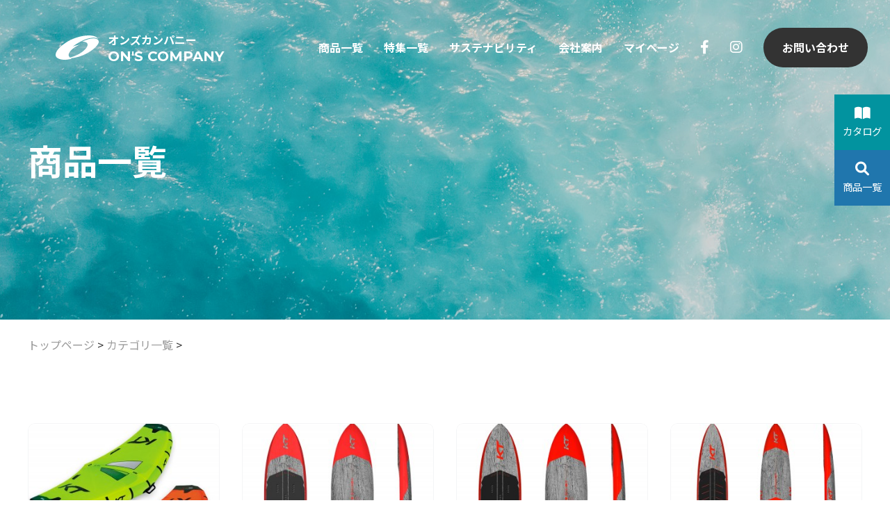

--- FILE ---
content_type: text/html
request_url: https://www.on-s.jp/product/?c=ALL
body_size: 48204
content:
<!DOCTYPE html>  <html lang="ja" dir="ltr">  <head prefix="og: http://ogp.me/ns# fb: http://ogp.me/ns/fb# article: http://ogp.me/ns/article#">  <meta charset="UTF-8">  <meta http-equiv="Content-Type" content="text/html; charset=UTF-8" />  <meta http-equiv="X-UA-Compatible" content="IE=edge,chrome=1">  <meta name="viewport" content="width=device-width">  <meta name="format-detection" content="telephone=no">  <meta name="description" content="">  <meta name="keywords" content="ON's Company,オンズカンパニー,御前崎,Windsurfing,Surfing,SUP,Stand-up Paddle,スタンドアップパドル,NSP,Takuma,RRD,ウエットスーツ">  <title>商品一覧 - 御前崎市のマリン用品の企画・輸入販売 オンズカンパニー ON's Company</title>  <meta http-equiv="Content-Script-Type" content="text/javascript" />  <meta http-equiv="Content-Style-Type" content="text/css" />  <link rel="preconnect" href="https://fonts.googleapis.com">  <link rel="preconnect" href="https://fonts.gstatic.com" crossorigin>  <link href="https://fonts.googleapis.com/css2?family=Montserrat:wght@600;700&family=Noto+Sans+JP:wght@400;700&family=Work+Sans:wght@600&display=swap" rel="stylesheet">  <link rel ="stylesheet" href="https://cdnjs.cloudflare.com/ajax/libs/font-awesome/6.1.1/css/all.min.css">  <link rel="stylesheet" type="text/css" href="../_css/import2.css" media="all">  <script type="text/javascript" src="../_js/common.js?v=1"></script>  <meta property="og:title" content="商品一覧" />  <meta property="og:type" content="article" />  <meta property="og:description" content="" />  <meta property="og:url" content="https://www.on-s.jp/product/index.html" />  <meta property="og:image" content="https://www.on-s.jp/fc.img/mimg_s2.jpg" />  <meta property="og:site_name" content="御前崎市のマリン用品の企画・輸入販売 オンズカンパニー ON's Company" />  <meta name="twitter:card" content="summary" />    <!-- Google Tag Manager -->  <script>(function(w,d,s,l,i){w[l]=w[l]||[];w[l].push({'gtm.start':
new Date().getTime(),event:'gtm.js'});var f=d.getElementsByTagName(s)[0],
j=d.createElement(s),dl=l!='dataLayer'?'&l='+l:'';j.async=true;j.src=
'https://www.googletagmanager.com/gtm.js?id='+i+dl;f.parentNode.insertBefore(j,f);
})(window,document,'script','dataLayer','GTM-5BJ57LX');</script>  <!-- End Google Tag Manager -->  </head>    <body id="c_2" class="base">  <!-- Google Tag Manager (noscript) -->  <noscript><iframe src="https://www.googletagmanager.com/ns.html?id=GTM-5BJ57LX"  height="0" width="0" style="display:none;visibility:hidden"></iframe></noscript>  <!-- End Google Tag Manager (noscript) -->    <div id="wrp">  <div id="wrp_cate">  <div id="wrp_hdr">  <header id="hdr">  <h1 class="logo"><a href="../"><span class="logo_img"></span><ruby><rt>オンズカンパニー</rt><span class="eng">ON'S COMPANY</span></ruby></a></h1>  <ul class="hdr_nav">  <li><a href="../category/">商品一覧</a></li>  <li><a href="../feature/">特集一覧</a></li>  <li><a href="../sustainability/">サステナビリティ</a></li>  <!--<li><a href="../shop_list/">取扱店舗一覧</a></li>-->  <li><a href="../company/">会社案内</a></li>  <li><a href="../mypage/">マイページ</a></li>  <li><a href="https://www.facebook.com/people/ONs-Company/100023594835668/" target="_blank"><i class="fa-brands fa-facebook-f"></i></a></li>  <li><a href="https://www.instagram.com/onscompany/" target="_blank"><i class="fa-brands fa-instagram"></i></a></li>  <li class="contact"><a href="../contact/">お問い合わせ</a></li>  </ul>  <div id="btn_menu" class="menu_trigger">  <a href="javascript:void(0);">  <span class="brdr"></span>  <span class="brdr"></span>  <span class="brdr"></span>  <span class="txt">MENU</span>  </a>  </div><!-- /btn_menu -->  </header>  <nav id="sp_menu">  <div class="toggle_menu">  <div class="inr_toggle_menu">  <ul><li><a href="../">トップ</a></li> <li><a href="../category/">カテゴリ一覧</a></li> <li><a href="../catalog/">商品カタログ</a></li> <li><a href="../feature/">特集一覧</a><ul class="sub invisible sub_cat_level2" id="menu_4"> <li><a href="../feature/">特集一覧</a></li> <li><a href="../feature/windsurfing.html">ウインドサーフィンとは？</a></li> <li><a href="../feature/surfing.html">サーフィンとは？</a></li> <li><a href="../feature/sup.html">SUPとは？</a></li> <li><a href="../feature/foil.html">フォイルとは？</a></li> <li><a href="../feature/electric.html">エレクトリックとは？</a></li> </ul> </li> <li><a href="../sustainability/">サステナビリティ</a><ul class="sub invisible sub_cat_level2" id="menu_5"> <li><a href="../sustainability/">サステナビリティ</a></li> <li><a href="../sustainability/message.html">理念・メッセージ</a></li> <li><a href="../sustainability/contribution.html">地域社会への貢献</a></li> <li><a href="../sustainability/obsession.html">商品のこだわり</a></li> </ul> </li> <li><a href="../company/">会社案内</a></li> <li><a href="../terms/">利用規約</a></li> <li><a href="../privacy_policy/">プライバシーポリシー</a></li> <li><a href="../commerce/">特定商取引法に関する表記</a></li> <li><a href="../contact/">お問い合わせ</a></li> </ul>  </div>  </div>  </nav><!-- /sp_menu -->  </div><!-- /wrp_hdr -->    <div id="wrp_gnav">  <nav id="gnav">  <ul>  <li class="bg_green"><a href="../catalog/"><i class="fa-solid fa-book-open"></i>カタログ</a></li>  <li class="bg_blue2"><a href="../category/"><i class="fa-solid fa-magnifying-glass"></i>商品一覧</a></li>  </ul>  </nav>  </div>  <!-- /wrp_gnav -->    <div id="main">  <h2>商品一覧</h2>  </div>    </div><!-- /wrp_main -->    <div id="wrp_cnt">  <div id="path"><a href="../">トップページ</a> &gt; <a href="../category">カテゴリ一覧</a> &gt; </div>  <div id="cnt_sys"><script async src="https://cse.google.com/cse.js?cx=014658476770170029811:m84oe1k3txa"></script><div class="gcse-search"></div>
<div id="ClmnBlk" class="ClmnLst">
 
<div id="ClmnMcnt">

<ul class="ClmnListBlk">


<li class="ListInner pickup">
	<a href="https://www.on-s.jp/./product/detail.php?c=499&t=ALL">
		<div class="date">2025/03/01</div><!--/開催日/-->
		<div class="img"><img src="https://www.on-s.jp/./upload/product/499/small_mainimage.jpg" alt="KT Wing Astro"></div><!--/メインイメージ/-->
		<div class="ttl"><h3>KT Wing Astro</h3></div><!--/タイトル/-->
		<div class="txt"><p>KT Wing Astro &nbsp;Seamless Boom Wing
Any Conditions. Any Time. Any Where.
Ideal for…</p></div><!--/イベント本文抜粋/-->
		<div class="tag"><span>FOIL</span><span>KT FOILING</span><span>KT WING</span><span>WING</span></div><!--/イベントタグ/-->
	</a>
</li>


<li class="ListInner">
	<a href="https://www.on-s.jp/./product/detail.php?c=490&t=ALL">
		<div class="date">2025/03/01</div><!--/開催日/-->
		<div class="img"><img src="https://www.on-s.jp/./upload/product/490/small_mainimage.jpg" alt="KT Super K 2 Pro Carbon"></div><!--/メインイメージ/-->
		<div class="ttl"><h3>KT Super K 2 Pro Carbon</h3></div><!--/タイトル/-->
		<div class="txt"><p>KT Super K 2 Pro CarbonMidlength, Parawing, Prone, Foil Assist, Wingfoil, Wing Race, Su…</p></div><!--/イベント本文抜粋/-->
		<div class="tag"><span>FOIL</span><span>FOIL BOARDS</span><span>KT FOILING</span><span>KT FOILING BOARDS</span><span>KT MID LENGTH</span><span>PARAWING FOIL</span><span>PRONE FOIL</span><span>SUP FOIL</span><span>WING FOIL</span></div><!--/イベントタグ/-->
	</a>
</li>


<li class="ListInner pickup">
	<a href="https://www.on-s.jp/./product/detail.php?c=489&t=ALL">
		<div class="date">2025/03/01</div><!--/開催日/-->
		<div class="img"><img src="https://www.on-s.jp/./upload/product/489/small_mainimage.jpg" alt="KT Super K 2 Carbon"></div><!--/メインイメージ/-->
		<div class="ttl"><h3>KT Super K 2 Carbon</h3></div><!--/タイトル/-->
		<div class="txt"><p>KT Super K 2 CarbonMidlength, Parawing, Prone, Foil Assist, Wingfoil, Wing Race, Sup.
…</p></div><!--/イベント本文抜粋/-->
		<div class="tag"><span>FOIL</span><span>FOIL BOARDS</span><span>KT FOILING</span><span>KT FOILING BOARDS</span><span>KT MID LENGTH</span><span>PARAWING FOIL</span><span>PRONE FOIL</span><span>SUP FOIL</span><span>WING FOIL</span></div><!--/イベントタグ/-->
	</a>
</li>


<li class="ListInner">
	<a href="https://www.on-s.jp/./product/detail.php?c=488&t=ALL">
		<div class="date">2025/03/01</div><!--/開催日/-->
		<div class="img"><img src="https://www.on-s.jp/./upload/product/488/small_mainimage.jpg" alt="KT Ginxu Dragonfly 3 Carbon"></div><!--/メインイメージ/-->
		<div class="ttl"><h3>KT Ginxu Dragonfly 3 Carbon</h3></div><!--/タイトル/-->
		<div class="txt"><p>KT Ginxu Dragonfly 3 CarbonAll-Around, Downwind, Sup, Wing.
ダウンウインド、パラウイン…</p></div><!--/イベント本文抜粋/-->
		<div class="tag"><span>DOWNWIND FOIL</span><span>FOIL</span><span>FOIL BOARDS</span><span>KT DOWNWIND FOIL</span><span>KT FOILING</span><span>KT FOILING BOARDS</span><span>PARAWING FOIL</span><span>SUP FOIL</span><span>WING FOIL</span></div><!--/イベントタグ/-->
	</a>
</li>


<li class="ListInner">
	<a href="https://www.on-s.jp/./product/detail.php?c=487&t=ALL">
		<div class="date">2025/03/01</div><!--/開催日/-->
		<div class="img"><img src="https://www.on-s.jp/./upload/product/487/small_mainimage.jpg" alt="KT Ginxu Dragonfly Surf 2 Carbon"></div><!--/メインイメージ/-->
		<div class="ttl"><h3>KT Ginxu Dragonfly Surf 2 Carbon</h3></div><!--/タイトル/-->
		<div class="txt"><p>KT Ginxu Dragonfly Surf 2 CarbonSurf, Downwind Sup, Parawing, Lightwind Wing, Short Per…</p></div><!--/イベント本文抜粋/-->
		<div class="tag"><span>DOWNWIND FOIL</span><span>FOIL</span><span>FOIL BOARDS</span><span>KT DOWNWIND FOIL</span><span>KT FOILING</span><span>KT FOILING BOARDS</span><span>PARAWING FOIL</span><span>SUP FOIL</span><span>SURF FOIL</span><span>WING FOIL</span></div><!--/イベントタグ/-->
	</a>
</li>


<li class="ListInner">
	<a href="https://www.on-s.jp/./product/detail.php?c=486&t=ALL">
		<div class="date">2025/03/01</div><!--/開催日/-->
		<div class="img"><img src="https://www.on-s.jp/./upload/product/486/small_mainimage.jpg" alt="KT Ginxu Dragonfly Crossing 2 Pro Carbon"></div><!--/メインイメージ/-->
		<div class="ttl"><h3>KT Ginxu Dragonfly Crossing 2 Pro Carbon</h3></div><!--/タイトル/-->
		<div class="txt"><p>KT Ginxu Dragonfly Crossing 2 Pro CarbonOpen Ocean Downwind, Long Distance, Long Period…</p></div><!--/イベント本文抜粋/-->
		<div class="tag"><span>DOWNWIND FOIL</span><span>FOIL</span><span>FOIL BOARDS</span><span>KT DOWNWIND FOIL</span><span>KT FOILING</span><span>KT FOILING BOARDS</span><span>SUP FOIL</span></div><!--/イベントタグ/-->
	</a>
</li>


<li class="ListInner">
	<a href="https://www.on-s.jp/./product/detail.php?c=485&t=ALL">
		<div class="date">2025/03/01</div><!--/開催日/-->
		<div class="img"><img src="https://www.on-s.jp/./upload/product/485/small_mainimage.jpg" alt="KT Ginxu Dragonfly Crossing 2 Hollow Pro Carbon"></div><!--/メインイメージ/-->
		<div class="ttl"><h3>KT Ginxu Dragonfly Crossing 2 Hollow Pro Carbon</h3></div><!--/タイトル/-->
		<div class="txt"><p>KT Ginxu Dragonfly Crossing 2 Hollow Pro CarbonPure Race, Open Ocean Downwind, Long Dis…</p></div><!--/イベント本文抜粋/-->
		<div class="tag"><span>DOWNWIND FOIL</span><span>FOIL</span><span>FOIL BOARDS</span><span>KT DOWNWIND FOIL</span><span>KT FOILING</span><span>KT FOILING BOARDS</span><span>SUP FOIL</span></div><!--/イベントタグ/-->
	</a>
</li>


<li class="ListInner">
	<a href="https://www.on-s.jp/./product/detail.php?c=484&t=ALL">
		<div class="date">2025/03/01</div><!--/開催日/-->
		<div class="img"><img src="https://www.on-s.jp/./upload/product/484/small_mainimage.jpg" alt="KT Drifter 4 Carbon"></div><!--/メインイメージ/-->
		<div class="ttl"><h3>KT Drifter 4 Carbon</h3></div><!--/タイトル/-->
		<div class="txt"><p>KT Drifter 4 Carbon Prone, Wing, Sup
ダブルコンケーブからBevel Tailへとつながるユニー…</p></div><!--/イベント本文抜粋/-->
		<div class="tag"><span>FOIL</span><span>FOIL BOARDS</span><span>KT FOILING</span><span>KT FOILING BOARDS</span><span>KT PERFORMANCE SHORT</span><span>PERFORMANCE SHORT</span><span>PRONE FOIL</span><span>SUP FOIL</span><span>WING FOIL</span></div><!--/イベントタグ/-->
	</a>
</li>


<li class="ListInner">
	<a href="https://www.on-s.jp/./product/detail.php?c=483&t=ALL">
		<div class="date">2025/03/01</div><!--/開催日/-->
		<div class="img"><img src="https://www.on-s.jp/./upload/product/483/small_mainimage.jpg" alt="KT Wing Drifter Flight"></div><!--/メインイメージ/-->
		<div class="ttl"><h3>KT Wing Drifter Flight</h3></div><!--/タイトル/-->
		<div class="txt"><p>KT Wing Drifter Flight Trainer Foilboard
ウイングをスタートする人ためにKeith Teboulに…</p></div><!--/イベント本文抜粋/-->
		<div class="tag"><span>FOIL</span><span>FOIL BOARDS</span><span>KT FOILING</span><span>KT FOILING BOARDS</span><span>KT TRAINER FOILBOARD</span><span>PRONE FOIL</span><span>SURF FOIL</span><span>WING</span><span>WING FOIL</span></div><!--/イベントタグ/-->
	</a>
</li>


<li class="ListInner">
	<a href="https://www.on-s.jp/./product/detail.php?c=380&t=ALL">
		<div class="date">2024/08/09</div><!--/開催日/-->
		<div class="img"><img src="https://www.on-s.jp/./upload/product/380/small_mainimage.jpg" alt="KT Ginxu Dragonfly Surf Carbon"></div><!--/メインイメージ/-->
		<div class="ttl"><h3>KT Ginxu Dragonfly Surf Carbon</h3></div><!--/タイトル/-->
		<div class="txt"><p>KT Ginxu Dragonfly Surf CarbonStep Bottom Downwind Sup, Surf / Short Period, Lightwind …</p></div><!--/イベント本文抜粋/-->
		<div class="tag"><span>DOWNWIND FOIL</span><span>FOIL</span><span>FOIL BOARDS</span><span>KT DOWNWIND FOIL</span><span>KT FOILING</span><span>KT FOILING BOARDS</span><span>WING FOIL</span></div><!--/イベントタグ/-->
	</a>
</li>


<li class="ListInner">
	<a href="https://www.on-s.jp/./product/detail.php?c=379&t=ALL">
		<div class="date">2024/08/09</div><!--/開催日/-->
		<div class="img"><img src="https://www.on-s.jp/./upload/product/379/small_mainimage.jpg" alt="KT Ginxu Dragonfly Crossing Pro Carbon"></div><!--/メインイメージ/-->
		<div class="ttl"><h3>KT Ginxu Dragonfly Crossing Pro Carbon</h3></div><!--/タイトル/-->
		<div class="txt"><p>KT Ginxu Dragonfly Crossing Pro CarbonStep Bottom Downwind Sup, Long Distance / Long Pe…</p></div><!--/イベント本文抜粋/-->
		<div class="tag"><span>DOWNWIND FOIL</span><span>FOIL</span><span>FOIL BOARDS</span><span>KT DOWNWIND FOIL</span><span>KT FOILING</span><span>KT FOILING BOARDS</span><span>WING FOIL</span></div><!--/イベントタグ/-->
	</a>
</li>


<li class="ListInner">
	<a href="https://www.on-s.jp/./product/detail.php?c=378&t=ALL">
		<div class="date">2024/08/09</div><!--/開催日/-->
		<div class="img"><img src="https://www.on-s.jp/./upload/product/378/small_mainimage.jpg" alt="KT Ginxu Dragonfly 2 Pro Carbon"></div><!--/メインイメージ/-->
		<div class="ttl"><h3>KT Ginxu Dragonfly 2 Pro Carbon</h3></div><!--/タイトル/-->
		<div class="txt"><p>KT Ginxu Dragonfly 2 Pro CarbonStep Bottom Downwind Sup, All-Around, Lightwind Wingfoil…</p></div><!--/イベント本文抜粋/-->
		<div class="tag"><span>DOWNWIND FOIL</span><span>FOIL</span><span>FOIL BOARDS</span><span>KT DOWNWIND FOIL</span><span>KT FOILING</span><span>KT FOILING BOARDS</span><span>WING</span><span>WING FOIL</span></div><!--/イベントタグ/-->
	</a>
</li>


</ul>

<div class="pagerBlk">
			<span class="current">1</span>

	<a href="https://www.on-s.jp/./product/?c=ALL&amp;t=ALL&amp;pr=0&amp;rk=0&amp;p=2" class="bageLink">2</a>

	<a href="https://www.on-s.jp/./product/?c=ALL&amp;t=ALL&amp;pr=0&amp;rk=0&amp;p=3" class="bageLink">3</a>

	<a href="https://www.on-s.jp/./product/?c=ALL&amp;t=ALL&amp;pr=0&amp;rk=0&amp;p=4" class="bageLink">4</a>

	<a href="https://www.on-s.jp/./product/?c=ALL&amp;t=ALL&amp;pr=0&amp;rk=0&amp;p=5" class="bageLink">5</a>

	<a href="https://www.on-s.jp/./product/?c=ALL&amp;t=ALL&amp;pr=0&amp;rk=0&amp;p=2" rel="next" class="bageLink next">&gt;</a>


</div>

</div><!-- /clmnMcnt -->

<div id="ClmnSub">
<div class="inner">
<!--
	<div class="menuLst">
	<h3 class="title"><span>新着商品</span></h3>
		<ul>
			<li><a href="https://www.on-s.jp/./product/detail.php?c=499">
				<div class="pht"><img src ="https://www.on-s.jp/./upload/product/499/small_mainimage.jpg" /></div>
				<div class="txt"><p class="data">2025.03.01</p><p class="ttl">KT Wing Astro</p></div>
			</a></li>
			<li><a href="https://www.on-s.jp/./product/detail.php?c=490">
				<div class="pht"><img src ="https://www.on-s.jp/./upload/product/490/small_mainimage.jpg" /></div>
				<div class="txt"><p class="data">2025.03.01</p><p class="ttl">KT Super K 2 Pro Carbon</p></div>
			</a></li>
			<li><a href="https://www.on-s.jp/./product/detail.php?c=489">
				<div class="pht"><img src ="https://www.on-s.jp/./upload/product/489/small_mainimage.jpg" /></div>
				<div class="txt"><p class="data">2025.03.01</p><p class="ttl">KT Super K 2 Carbon</p></div>
			</a></li>
			<li><a href="https://www.on-s.jp/./product/detail.php?c=488">
				<div class="pht"><img src ="https://www.on-s.jp/./upload/product/488/small_mainimage.jpg" /></div>
				<div class="txt"><p class="data">2025.03.01</p><p class="ttl">KT Ginxu Dragonfly 3 Carbon</p></div>
			</a></li>
		</ul>
	</div>
-->

	<div class="menuLst">
	<h3 class="title"><span>おすすめ商品</span></h3>
		<ul>
			<li><a href="https://www.on-s.jp/./product/detail.php?c=499">
				<div class="pht"><img src ="https://www.on-s.jp/./upload/product/499/small_mainimage.jpg" /></div>
				<div class="txt"><p class="data">2025.03.01</p><p class="ttl">KT Wing Astro</p></div>
			</a></li>
			<li><a href="https://www.on-s.jp/./product/detail.php?c=489">
				<div class="pht"><img src ="https://www.on-s.jp/./upload/product/489/small_mainimage.jpg" /></div>
				<div class="txt"><p class="data">2025.03.01</p><p class="ttl">KT Super K 2 Carbon</p></div>
			</a></li>
			<li><a href="https://www.on-s.jp/./product/detail.php?c=455">
				<div class="pht"><img src ="https://www.on-s.jp/./upload/product/455/small_mainimage.jpg" /></div>
				<div class="txt"><p class="data">2024.05.30</p><p class="ttl">2025 TIMMY PATTERSON-SYNTHETIC 84&rsquo; </p></div>
			</a></li>
			<li><a href="https://www.on-s.jp/./product/detail.php?c=454">
				<div class="pht"><img src ="https://www.on-s.jp/./upload/product/454/small_mainimage.jpg" /></div>
				<div class="txt"><p class="data">2024.05.30</p><p class="ttl">2025 TIMMY PATTERSON-GAS PEDAL</p></div>
			</a></li>
			<li><a href="https://www.on-s.jp/./product/detail.php?c=453">
				<div class="pht"><img src ="https://www.on-s.jp/./upload/product/453/small_mainimage.jpg" /></div>
				<div class="txt"><p class="data">2024.05.30</p><p class="ttl">2025 TIMMY PATTERSON-BLUE FIN</p></div>
			</a></li>
			<li><a href="https://www.on-s.jp/./product/detail.php?c=452">
				<div class="pht"><img src ="https://www.on-s.jp/./upload/product/452/small_mainimage.jpg" /></div>
				<div class="txt"><p class="data">2024.05.30</p><p class="ttl">2025 TIMMY PATTERSON-DEVIL FISH </p></div>
			</a></li>
			<li><a href="https://www.on-s.jp/./product/detail.php?c=500">
				<div class="pht"><img src ="https://www.on-s.jp/./upload/product/500/small_mainimage.jpg" /></div>
				<div class="txt"><p class="data">2024.05.10</p><p class="ttl">2026 NSP INFLATABLE RACE PERFORMANCE RACE</p></div>
			</a></li>
			<li><a href="https://www.on-s.jp/./product/detail.php?c=406">
				<div class="pht"><img src ="https://www.on-s.jp/./upload/product/406/small_mainimage.jpg" /></div>
				<div class="txt"><p class="data">2024.05.10</p><p class="ttl">NSP ELEMENTS OMNI </p></div>
			</a></li>
		</ul>
	</div>

	<div class="menuLst">
	<div class="flex_box">
	<h3 class="title"><span>関連キーワード</span></h3>
	<div class="btn_maru"><a href="https://www.on-s.jp/./product/?t=ALL">VIEW ALL<span class="unnamed"></span></a></div>
	</div>
		<ul class="menu catelist">
			<li><a href="https://www.on-s.jp/./product/?t=14"><span>WINDSURFING</span></a></li>
			<li><a href="https://www.on-s.jp/./product/?t=13"><span>SURFING</span></a></li>
			<li><a href="https://www.on-s.jp/./product/?t=15"><span>SUP</span></a></li>
			<li><a href="https://www.on-s.jp/./product/?t=16"><span>FOIL</span></a></li>
			<li><a href="https://www.on-s.jp/./product/?t=17"><span>WING</span></a></li>
			<li><a href="https://www.on-s.jp/./product/?t=18"><span>JUNIOR</span></a></li>
			<li><a href="https://www.on-s.jp/./product/?t=52"><span>ACCESSORIES</span></a></li>
			<li><a href="https://www.on-s.jp/./product/?t=7"><span>アクセサリー</span></a></li>
			<li><a href="https://www.on-s.jp/./product/?t=55"><span>ON&#039;sオリジナル</span></a></li>
			<li><a href="https://www.on-s.jp/./product/?t=34"><span>SURF BOARDS</span></a></li>
			<li><a href="https://www.on-s.jp/./product/?t=75"><span>SUP BOARDS</span></a></li>
			<li><a href="https://www.on-s.jp/./product/?t=92"><span>FOIL BOARDS</span></a></li>
			<li><a href="https://www.on-s.jp/./product/?t=151"><span>WINDSURF ACCESSORIES</span></a></li>
			<li><a href="https://www.on-s.jp/./product/?t=134"><span>NSP SUP</span></a></li>
			<li><a href="https://www.on-s.jp/./product/?t=128"><span>NSP FOIL</span></a></li>
			<li><a href="https://www.on-s.jp/./product/?t=95"><span>NSP WING</span></a></li>
			<li><a href="https://www.on-s.jp/./product/?t=20"><span>SURFTECH</span></a></li>
			<li><a href="https://www.on-s.jp/./product/?t=205"><span>TIMMY PATTERSON</span></a></li>
			<li><a href="https://www.on-s.jp/./product/?t=21"><span>AIPA</span></a></li>
			<li><a href="https://www.on-s.jp/./product/?t=22"><span>GERRY LOPEZ</span></a></li>
			<li><a href="https://www.on-s.jp/./product/?t=23"><span>WALDEN</span></a></li>
			<li><a href="https://www.on-s.jp/./product/?t=24"><span>DONALD TAKAYAMA</span></a></li>
			<li><a href="https://www.on-s.jp/./product/?t=26"><span>MISFIT</span></a></li>
			<li><a href="https://www.on-s.jp/./product/?t=27"><span>ROGER HINDE</span></a></li>
			<li><a href="https://www.on-s.jp/./product/?t=206"><span>WAYNE RICH</span></a></li>
			<li><a href="https://www.on-s.jp/./product/?t=44"><span>Carl Schaper</span></a></li>
			<li><a href="https://www.on-s.jp/./product/?t=3"><span>NSP SURF BOARDS</span></a></li>
			<li><a href="https://www.on-s.jp/./product/?t=37"><span>NSP CSE</span></a></li>
			<li><a href="https://www.on-s.jp/./product/?t=69"><span>NSP SHAPERS UNION</span></a></li>
			<li><a href="https://www.on-s.jp/./product/?t=36"><span>NSP PU</span></a></li>
			<li><a href="https://www.on-s.jp/./product/?t=38"><span>NSP PROTECH</span></a></li>
			<li><a href="https://www.on-s.jp/./product/?t=261"><span>NSP CI-17</span></a></li>
			<li><a href="https://www.on-s.jp/./product/?t=39"><span>NSP ELEMENTS SURF</span></a></li>
			<li><a href="https://www.on-s.jp/./product/?t=40"><span>NSP P2 SOFT SURF</span></a></li>
			<li><a href="https://www.on-s.jp/./product/?t=41"><span>NSP TEACHER&rsquo;S PET</span></a></li>
			<li><a href="https://www.on-s.jp/./product/?t=42"><span>NSP SUNDOWNER</span></a></li>
			<li><a href="https://www.on-s.jp/./product/?t=28"><span>NSP SHORT BOARDS</span></a></li>
			<li><a href="https://www.on-s.jp/./product/?t=29"><span>NSP FISH/TWIN</span></a></li>
			<li><a href="https://www.on-s.jp/./product/?t=30"><span>NSP FUN BOARDS</span></a></li>
			<li><a href="https://www.on-s.jp/./product/?t=31"><span>NSP LONG BOARDS</span></a></li>
			<li><a href="https://www.on-s.jp/./product/?t=32"><span>NSP SOFT BOARDS</span></a></li>
			<li><a href="https://www.on-s.jp/./product/?t=86"><span>NSP SURF SCHOOL/RENTAL BOARDS</span></a></li>
			<li><a href="https://www.on-s.jp/./product/?t=81"><span>NSP WAVE SUP</span></a></li>
			<li><a href="https://www.on-s.jp/./product/?t=77"><span>NSP RACE BOARDS</span></a></li>
			<li><a href="https://www.on-s.jp/./product/?t=204"><span>NSP OMNI</span></a></li>
			<li><a href="https://www.on-s.jp/./product/?t=78"><span>NSP ELEMENTS SUP</span></a></li>
			<li><a href="https://www.on-s.jp/./product/?t=87"><span>NSP P2 SUP</span></a></li>
			<li><a href="https://www.on-s.jp/./product/?t=59"><span>NSP RACE</span></a></li>
			<li><a href="https://www.on-s.jp/./product/?t=89"><span>NSP HIT</span></a></li>
			<li><a href="https://www.on-s.jp/./product/?t=80"><span>NSP SLX FLAX</span></a></li>
			<li><a href="https://www.on-s.jp/./product/?t=79"><span>NSP CFX SUP</span></a></li>
			<li><a href="https://www.on-s.jp/./product/?t=67"><span>NSP COCO MAT</span></a></li>
			<li><a href="https://www.on-s.jp/./product/?t=76"><span>NSP INFLATABLE</span></a></li>
			<li><a href="https://www.on-s.jp/./product/?t=141"><span>INFLATABLE SUP</span></a></li>
			<li><a href="https://www.on-s.jp/./product/?t=161"><span>NSP FOIL BOARDS</span></a></li>
			<li><a href="https://www.on-s.jp/./product/?t=82"><span>FLATWATER SUP</span></a></li>
			<li><a href="https://www.on-s.jp/./product/?t=85"><span>YOGA/FITNESS SUP</span></a></li>
			<li><a href="https://www.on-s.jp/./product/?t=83"><span>CRUISE SUP</span></a></li>
			<li><a href="https://www.on-s.jp/./product/?t=84"><span>ALLROUNDER SUP</span></a></li>
			<li><a href="https://www.on-s.jp/./product/?t=88"><span>TOURING SUP</span></a></li>
			<li><a href="https://www.on-s.jp/./product/?t=140"><span>SUP RENTAL BOARDS</span></a></li>
			<li><a href="https://www.on-s.jp/./product/?t=139"><span>SUP SCHOOL BOARDS</span></a></li>
			<li><a href="https://www.on-s.jp/./product/?t=280"><span>NSP PADDLE</span></a></li>
			<li><a href="https://www.on-s.jp/./product/?t=70"><span>PADDLE</span></a></li>
			<li><a href="https://www.on-s.jp/./product/?t=104"><span>SUP FOIL</span></a></li>
			<li><a href="https://www.on-s.jp/./product/?t=91"><span>SURF FOIL</span></a></li>
			<li><a href="https://www.on-s.jp/./product/?t=93"><span>WING FOIL</span></a></li>
			<li><a href="https://www.on-s.jp/./product/?t=94"><span>SLX CARBON</span></a></li>
			<li><a href="https://www.on-s.jp/./product/?t=125"><span>PRONE FOIL</span></a></li>
			<li><a href="https://www.on-s.jp/./product/?t=102"><span>AIRWING</span></a></li>
			<li><a href="https://www.on-s.jp/./product/?t=90"><span>SUP/WING FOIL</span></a></li>
			<li><a href="https://www.on-s.jp/./product/?t=99"><span>AIRWAVE</span></a></li>
			<li><a href="https://www.on-s.jp/./product/?t=130"><span>FUSELAGE</span></a></li>
			<li><a href="https://www.on-s.jp/./product/?t=47"><span>ボードバッグ</span></a></li>
			<li><a href="https://www.on-s.jp/./product/?t=56"><span>ボードカバー</span></a></li>
			<li><a href="https://www.on-s.jp/./product/?t=233"><span>ON&#039;s ボードバッグ</span></a></li>
			<li><a href="https://www.on-s.jp/./product/?t=45"><span>BOARD BAG</span></a></li>
			<li><a href="https://www.on-s.jp/./product/?t=131"><span>FOIL BAG</span></a></li>
			<li><a href="https://www.on-s.jp/./product/?t=71"><span>PADDLE CASE</span></a></li>
			<li><a href="https://www.on-s.jp/./product/?t=132"><span>MAST</span></a></li>
			<li><a href="https://www.on-s.jp/./product/?t=49"><span>リシュ</span></a></li>
			<li><a href="https://www.on-s.jp/./product/?t=48"><span>LEASH</span></a></li>
			<li><a href="https://www.on-s.jp/./product/?t=51"><span>ウエストベルト</span></a></li>
			<li><a href="https://www.on-s.jp/./product/?t=50"><span>WAIST BELT</span></a></li>
			<li><a href="https://www.on-s.jp/./product/?t=60"><span>SCREW</span></a></li>
			<li><a href="https://www.on-s.jp/./product/?t=68"><span>スクリュー</span></a></li>
			<li><a href="https://www.on-s.jp/./product/?t=66"><span>WASHER</span></a></li>
			<li><a href="https://www.on-s.jp/./product/?t=6"><span>FINS</span></a></li>
			<li><a href="https://www.on-s.jp/./product/?t=61"><span>FCS FINS</span></a></li>
			<li><a href="https://www.on-s.jp/./product/?t=65"><span>SIDE FINS</span></a></li>
			<li><a href="https://www.on-s.jp/./product/?t=62"><span>FTU FINS</span></a></li>
			<li><a href="https://www.on-s.jp/./product/?t=63"><span>SUP RACE FINS</span></a></li>
			<li><a href="https://www.on-s.jp/./product/?t=64"><span>CENTER FINS</span></a></li>
			<li><a href="https://www.on-s.jp/./product/?t=100"><span>MFC</span></a></li>
			<li><a href="https://www.on-s.jp/./product/?t=106"><span>DECK PAD</span></a></li>
			<li><a href="https://www.on-s.jp/./product/?t=110"><span>SPARK</span></a></li>
			<li><a href="https://www.on-s.jp/./product/?t=113"><span>WING HARNESS</span></a></li>
			<li><a href="https://www.on-s.jp/./product/?t=111"><span>ウイング ハーネス</span></a></li>
			<li><a href="https://www.on-s.jp/./product/?t=114"><span>WING HARNESS LINE</span></a></li>
			<li><a href="https://www.on-s.jp/./product/?t=112"><span>ウイング ハーネスライン</span></a></li>
			<li><a href="https://www.on-s.jp/./product/?t=115"><span>PUMP</span></a></li>
			<li><a href="https://www.on-s.jp/./product/?t=119"><span>CLEAR DECK</span></a></li>
			<li><a href="https://www.on-s.jp/./product/?t=120"><span>RAIL GUARD TAPE</span></a></li>
			<li><a href="https://www.on-s.jp/./product/?t=126"><span>HELMET</span></a></li>
			<li><a href="https://www.on-s.jp/./product/?t=142"><span>SUP SOFT BOARDS</span></a></li>
			<li><a href="https://www.on-s.jp/./product/?t=144"><span>720armour</span></a></li>
			<li><a href="https://www.on-s.jp/./product/?t=145"><span>サングラス</span></a></li>
			<li><a href="https://www.on-s.jp/./product/?t=146"><span>GOODS</span></a></li>
			<li><a href="https://www.on-s.jp/./product/?t=147"><span>MISC</span></a></li>
			<li><a href="https://www.on-s.jp/./product/?t=148"><span>フローティングジャケット</span></a></li>
			<li><a href="https://www.on-s.jp/./product/?t=149"><span>ON&#039;s WEAR</span></a></li>
			<li><a href="https://www.on-s.jp/./product/?t=168"><span>WINDSURF WAVE BOARDS</span></a></li>
			<li><a href="https://www.on-s.jp/./product/?t=169"><span>WINDSURF FREERIDE BOARDS</span></a></li>
			<li><a href="https://www.on-s.jp/./product/?t=170"><span>WINDSURF FREERACE BOARDS</span></a></li>
			<li><a href="https://www.on-s.jp/./product/?t=171"><span>WINDSURF FREESTYLE BOARDS</span></a></li>
			<li><a href="https://www.on-s.jp/./product/?t=173"><span>WINDSURF WAVE SAILS</span></a></li>
			<li><a href="https://www.on-s.jp/./product/?t=174"><span>WINDSURF FREESTYLE SAILS</span></a></li>
			<li><a href="https://www.on-s.jp/./product/?t=175"><span>WINDSURF FREERIDE SAILS</span></a></li>
			<li><a href="https://www.on-s.jp/./product/?t=176"><span>WINDSURF RACE SAILS</span></a></li>
			<li><a href="https://www.on-s.jp/./product/?t=178"><span>WINDSURF SCHOOL SAILS</span></a></li>
			<li><a href="https://www.on-s.jp/./product/?t=181"><span>WINDSURF KIDS</span></a></li>
			<li><a href="https://www.on-s.jp/./product/?t=183"><span>WINDSURF BOARD BAG</span></a></li>
			<li><a href="https://www.on-s.jp/./product/?t=248"><span>WINDSURF SCHOOL BOARDS</span></a></li>
			<li><a href="https://www.on-s.jp/./product/?t=187"><span>JUNIOR WINDSURF SAIL and RIG</span></a></li>
			<li><a href="https://www.on-s.jp/./product/?t=185"><span>JUNIOR WINDSURFING</span></a></li>
			<li><a href="https://www.on-s.jp/./product/?t=186"><span>JUNIOR SURF BOARDS</span></a></li>
			<li><a href="https://www.on-s.jp/./product/?t=184"><span>JUNIOR SUP</span></a></li>
			<li><a href="https://www.on-s.jp/./product/?t=188"><span>JUNIOR PADDOLE</span></a></li>
			<li><a href="https://www.on-s.jp/./product/?t=189"><span>JUNIOR WETSUITS</span></a></li>
			<li><a href="https://www.on-s.jp/./product/?t=190"><span>JUNIOR SUP BOARDS</span></a></li>
			<li><a href="https://www.on-s.jp/./product/?t=191"><span>JUNIOR RACE BOARDS</span></a></li>
			<li><a href="https://www.on-s.jp/./product/?t=192"><span>JUNIOR SURF</span></a></li>
			<li><a href="https://www.on-s.jp/./product/?t=193"><span>NSP JUNIOR SURF</span></a></li>
			<li><a href="https://www.on-s.jp/./product/?t=195"><span>NSP JUNIOR SUP</span></a></li>
			<li><a href="https://www.on-s.jp/./product/?t=256"><span>PRO CARBON</span></a></li>
			<li><a href="https://www.on-s.jp/./product/?t=198"><span>THRUSTERS</span></a></li>
			<li><a href="https://www.on-s.jp/./product/?t=199"><span>NVS</span></a></li>
			<li><a href="https://www.on-s.jp/./product/?t=200"><span>APEX</span></a></li>
			<li><a href="https://www.on-s.jp/./product/?t=201"><span>QUAD FINS</span></a></li>
			<li><a href="https://www.on-s.jp/./product/?t=202"><span>TWIN FINS</span></a></li>
			<li><a href="https://www.on-s.jp/./product/?t=203"><span>SINGLE FIN</span></a></li>
			<li><a href="https://www.on-s.jp/./product/?t=245"><span>5 FINS</span></a></li>
			<li><a href="https://www.on-s.jp/./product/?t=246"><span>TRY FINS</span></a></li>
			<li><a href="https://www.on-s.jp/./product/?t=247"><span>STABILIZER</span></a></li>
			<li><a href="https://www.on-s.jp/./product/?t=208"><span>SPLASH GUARD</span></a></li>
			<li><a href="https://www.on-s.jp/./product/?t=211"><span>GOYA WINDSURFING</span></a></li>
			<li><a href="https://www.on-s.jp/./product/?t=210"><span>GOYA WINDSURF BOARDS</span></a></li>
			<li><a href="https://www.on-s.jp/./product/?t=216"><span>GOYA WAVE BOARDS</span></a></li>
			<li><a href="https://www.on-s.jp/./product/?t=215"><span>GOYA FREERACE BOARDS</span></a></li>
			<li><a href="https://www.on-s.jp/./product/?t=214"><span>GOYA FREERIDE BOARDS</span></a></li>
			<li><a href="https://www.on-s.jp/./product/?t=213"><span>GOYA SCHOOL BOARDS</span></a></li>
			<li><a href="https://www.on-s.jp/./product/?t=234"><span>GOYA WINDSURF SAILS</span></a></li>
			<li><a href="https://www.on-s.jp/./product/?t=235"><span>GOYA WAVE SAILS</span></a></li>
			<li><a href="https://www.on-s.jp/./product/?t=237"><span>GOYA FREERACE SAILS</span></a></li>
			<li><a href="https://www.on-s.jp/./product/?t=238"><span>GOYA FREERIDE SAILS</span></a></li>
			<li><a href="https://www.on-s.jp/./product/?t=239"><span>GOYA SCHOOL SAILS</span></a></li>
			<li><a href="https://www.on-s.jp/./product/?t=240"><span>GOYA BOOM</span></a></li>
			<li><a href="https://www.on-s.jp/./product/?t=229"><span>GOYA MAST</span></a></li>
			<li><a href="https://www.on-s.jp/./product/?t=241"><span>GOYA JOINT</span></a></li>
			<li><a href="https://www.on-s.jp/./product/?t=257"><span>GOYA EXTENSION</span></a></li>
			<li><a href="https://www.on-s.jp/./product/?t=258"><span>GOYA BASE</span></a></li>
			<li><a href="https://www.on-s.jp/./product/?t=260"><span>GOYA UPHAUL LINE</span></a></li>
			<li><a href="https://www.on-s.jp/./product/?t=259"><span>GOYA HARNESS LINE</span></a></li>
			<li><a href="https://www.on-s.jp/./product/?t=228"><span>GOYA WINDSURF ACCESSORIES</span></a></li>
			<li><a href="https://www.on-s.jp/./product/?t=150"><span>RRD WINDSURFING</span></a></li>
			<li><a href="https://www.on-s.jp/./product/?t=166"><span>RRD WINDSURF BOARDS</span></a></li>
			<li><a href="https://www.on-s.jp/./product/?t=223"><span>RRD WAVE BOARDS</span></a></li>
			<li><a href="https://www.on-s.jp/./product/?t=224"><span>RRD FREESTYLE BOARDS</span></a></li>
			<li><a href="https://www.on-s.jp/./product/?t=225"><span>RRD FREERACE BOARDS</span></a></li>
			<li><a href="https://www.on-s.jp/./product/?t=243"><span>RRD RACE BOARDS</span></a></li>
			<li><a href="https://www.on-s.jp/./product/?t=226"><span>RRD FREERIDE BOARDS</span></a></li>
			<li><a href="https://www.on-s.jp/./product/?t=167"><span>RRD WINDSURF SAILS</span></a></li>
			<li><a href="https://www.on-s.jp/./product/?t=221"><span>RRD FREERIDE SAILS</span></a></li>
			<li><a href="https://www.on-s.jp/./product/?t=218"><span>RRD WAVE SAILS</span></a></li>
			<li><a href="https://www.on-s.jp/./product/?t=222"><span>RRD FREESTYLE SAILS</span></a></li>
			<li><a href="https://www.on-s.jp/./product/?t=220"><span>RRD FREERACE SAILS</span></a></li>
			<li><a href="https://www.on-s.jp/./product/?t=219"><span>RRD SCHOOL SAILS</span></a></li>
			<li><a href="https://www.on-s.jp/./product/?t=194"><span>RRD JUNIOR WINDSURFING</span></a></li>
			<li><a href="https://www.on-s.jp/./product/?t=158"><span>RRD WINDSURF ACCESSORIES</span></a></li>
			<li><a href="https://www.on-s.jp/./product/?t=155"><span>RRD BOOM</span></a></li>
			<li><a href="https://www.on-s.jp/./product/?t=156"><span>RRD MAST</span></a></li>
			<li><a href="https://www.on-s.jp/./product/?t=157"><span>RRD EXTENTION</span></a></li>
			<li><a href="https://www.on-s.jp/./product/?t=159"><span>RRD HARNESSES LINE</span></a></li>
			<li><a href="https://www.on-s.jp/./product/?t=153"><span>RRD HARNESSES</span></a></li>
			<li><a href="https://www.on-s.jp/./product/?t=162"><span>RRD FOIL BOARDS</span></a></li>
			<li><a href="https://www.on-s.jp/./product/?t=292"><span>RRD WING FOIL BOARDS</span></a></li>
			<li><a href="https://www.on-s.jp/./product/?t=293"><span>RRD RACE FOIL BOARDS</span></a></li>
			<li><a href="https://www.on-s.jp/./product/?t=249"><span>KT FOILING</span></a></li>
			<li><a href="https://www.on-s.jp/./product/?t=250"><span>KT FOILING BOARDS</span></a></li>
			<li><a href="https://www.on-s.jp/./product/?t=264"><span>KT PERFORMANCE SHORT</span></a></li>
			<li><a href="https://www.on-s.jp/./product/?t=263"><span>KT TRAINER FOILBOARD</span></a></li>
			<li><a href="https://www.on-s.jp/./product/?t=265"><span>KT DOWNWIND FOIL</span></a></li>
			<li><a href="https://www.on-s.jp/./product/?t=266"><span>KT MID LENGTH</span></a></li>
			<li><a href="https://www.on-s.jp/./product/?t=267"><span>KT FRONT and REAR WING</span></a></li>
			<li><a href="https://www.on-s.jp/./product/?t=252"><span>KT FUSELAGE</span></a></li>
			<li><a href="https://www.on-s.jp/./product/?t=251"><span>KT MAST</span></a></li>
			<li><a href="https://www.on-s.jp/./product/?t=253"><span>KT WING</span></a></li>
			<li><a href="https://www.on-s.jp/./product/?t=268"><span>KT PADDLE</span></a></li>
			<li><a href="https://www.on-s.jp/./product/?t=269"><span>KT ACCESSORIES</span></a></li>
			<li><a href="https://www.on-s.jp/./product/?t=105"><span>DOWNWIND FOIL</span></a></li>
			<li><a href="https://www.on-s.jp/./product/?t=270"><span>PERFORMANCE SHORT</span></a></li>
			<li><a href="https://www.on-s.jp/./product/?t=275"><span>MID LENGTH BOARDS</span></a></li>
			<li><a href="https://www.on-s.jp/./product/?t=273"><span>PARAWING FOIL</span></a></li>
			<li><a href="https://www.on-s.jp/./product/?t=276"><span>SURFTECH MID LENGTH BOARDS</span></a></li>
			<li><a href="https://www.on-s.jp/./product/?t=277"><span>SURFTECH SHORT BOARDS</span></a></li>
			<li><a href="https://www.on-s.jp/./product/?t=278"><span>SURFTECH FISH/TWIN</span></a></li>
			<li><a href="https://www.on-s.jp/./product/?t=279"><span>SURFTECH LONG BOARDS</span></a></li>
			<li><a href="https://www.on-s.jp/./product/?t=283"><span>NSP DOWNWIND FOIL</span></a></li>
			<li><a href="https://www.on-s.jp/./product/?t=284"><span>NSP PERFORMANCE SHORT</span></a></li>
			<li><a href="https://www.on-s.jp/./product/?t=285"><span>NSP MID LENGTH FOIL</span></a></li>
			<li><a href="https://www.on-s.jp/./product/?t=282"><span>NSP INFLATABBLE FOIL</span></a></li>
			<li><a href="https://www.on-s.jp/./product/?t=286"><span>NSP ACCESSORIES</span></a></li>
			<li><a href="https://www.on-s.jp/./product/?t=287"><span>NSP MODULAR</span></a></li>
			<li><a href="https://www.on-s.jp/./product/?t=288"><span>NSP FRONT and REAR WING</span></a></li>
			<li><a href="https://www.on-s.jp/./product/?t=289"><span>NSP FUSELAGE</span></a></li>
			<li><a href="https://www.on-s.jp/./product/?t=290"><span>NSP MAST</span></a></li>
			<li><a href="https://www.on-s.jp/./product/?t=294"><span>BARK</span></a></li>
			<li><a href="https://www.on-s.jp/./product/?t=295"><span>BARK PADDLE BOARDS</span></a></li>
			<li><a href="https://www.on-s.jp/./product/?t=296"><span>RRD FOIL</span></a></li>
			<li><a href="https://www.on-s.jp/./product/?t=297"><span>NSP PROTECH FOIL</span></a></li>
			<li><a href="https://www.on-s.jp/./product/?t=298"><span>RRD WING</span></a></li>
		</ul>
	</div>

	<div class="menuLst">
	<div class="flex_box">
	<h3 class="title"><span>カテゴリ一覧</span></h3>
	<div class="btn_maru"><a href="https://www.on-s.jp/./product/?c=ALL">VIEW ALL<span class="unnamed"></span></a></div>
	</div>
		<ul class="menu catelist">
			<li><a href="https://www.on-s.jp/./product/?c=11"><span>GOYA WINDSURFING</span></a></li>
			<li><a href="https://www.on-s.jp/./product/?c=1"><span>RRD WINDSURFING</span></a></li>
			<li><a href="https://www.on-s.jp/./product/?c=14"><span>RRD FOIL</span></a></li>
			<li><a href="https://www.on-s.jp/./product/?c=13"><span>SURFTECH</span></a></li>
			<li><a href="https://www.on-s.jp/./product/?c=3"><span>NSP SURFING</span></a></li>
			<li><a href="https://www.on-s.jp/./product/?c=4"><span>NSP SUP</span></a></li>
			<li><a href="https://www.on-s.jp/./product/?c=5"><span>NSP FOIL</span></a></li>
			<li><a href="https://www.on-s.jp/./product/?c=12"><span>KT FOILING</span></a></li>
			<li><a href="https://www.on-s.jp/./product/?c=6"><span>WETSUITS</span></a></li>
			<li><a href="https://www.on-s.jp/./product/?c=7"><span>JUNIOR</span></a></li>
			<li><a href="https://www.on-s.jp/./product/?c=8"><span>ACCESSORIES</span></a></li>
			<li><a href="https://www.on-s.jp/./product/?c=10"><span>GOODS・MISC</span></a></li>
		</ul>
	</div>

<!--
	<div class="menuLst">
	<h3 class="title"><span>月間ランキング</span></h3>
		<ul>
			<li><a href="https://www.on-s.jp/./product/detail.php?c=407">
				<div class="pht"><img src ="https://www.on-s.jp/./upload/product/407/small_mainimage.jpg" /></div>
				<div class="txt"><p class="data">2024.01.01</p><p class="ttl">2025 NSP-SURF WIDE P2 SOFT</p></div>
			</a></li>
			<li><a href="https://www.on-s.jp/./product/detail.php?c=484">
				<div class="pht"><img src ="https://www.on-s.jp/./upload/product/484/small_mainimage.jpg" /></div>
				<div class="txt"><p class="data">2025.03.01</p><p class="ttl">KT Drifter 4 Carbon</p></div>
			</a></li>
			<li><a href="https://www.on-s.jp/./product/detail.php?c=489">
				<div class="pht"><img src ="https://www.on-s.jp/./upload/product/489/small_mainimage.jpg" /></div>
				<div class="txt"><p class="data">2025.03.01</p><p class="ttl">KT Super K 2 Carbon</p></div>
			</a></li>
			<li><a href="https://www.on-s.jp/./product/detail.php?c=490">
				<div class="pht"><img src ="https://www.on-s.jp/./upload/product/490/small_mainimage.jpg" /></div>
				<div class="txt"><p class="data">2025.03.01</p><p class="ttl">KT Super K 2 Pro Carbon</p></div>
			</a></li>
		</ul>
		<div class="listbtn"><a href="https://www.on-s.jp/./product/?rk=1">もっと見る</a></div>
	</div>
-->

</div>
</div><!-- /clmnSub -->
</div><!-- /clmnBlk -->

</div><!-- /cnt -->  </div><!-- /wrp_cnt -->    <div id="wrp_contact">  <div class="inner">  <ul class="flex_box colm2">  <li class="ttl">  <h2><span class="eng">CONTACT</span><span class="jp">お問い合わせ</span></h2>  <p>商品やお店に関することなど、お気軽にお問い合わせください。</p>  </li>  <li class="tel"><span class="eng">tel.<span class="number">0548-63-5851</span></span>  <p>受付時間：月〜金曜 10:00~17:30 (土日祝は除く)</p>  </li>  </ul>  <ul class="flex_box colm2">  <!--<li><div class="btn"><a href="../shop_list/"><i class="fa-solid fa-location-dot"></i>取扱店舗一覧</a></div></li>-->  <li><div class="btn"><a href="../catalog/"><i class="fa-solid fa-book-open"></i>商品カタログ</a></div></li>  <li><div class="btn"><a href="../contact/"><i class="fa-solid fa-envelope"></i>お問い合わせ</a></div></li>  </ul>  </div>  </div>    <div id="wrp_ftr">  <p class="pagetop"><a href="#"><i class="fa-solid fa-chevron-up"></i></a></p>  <footer id="ftr" class="inner">  <div class="flex_box">  <div class="ftr_cnt">  <address><a href="../"><span class="eng">ON'S COMPANY</span><br />  オンズカンパニー</a></address>  <ul class="flex_box">  	<li><a href="https://www.facebook.com/people/ONs-Company/100023594835668/" target="_blank"><i class="fa-brands fa-facebook"></i></a></li>  	<li><a href="https://www.instagram.com/onscompany/" target="_blank"><i class="fa-brands fa-instagram"></i></a></li>  	<li><a href="https://www.youtube.com/channel/UCRsKM4cg9r6osoQjT1uJSZQ" target="_blank"><i class="fa-brands fa-youtube"></i></a></li>  </ul>  <div class="bnr bg_blue external-link"><a href="http://omaezaki-nagisa-koban.com/" target="_blank"><img src="../_cmn/bnr_site-id.png" height="70px" alt=""/></a></div>  <div class="bnr bg_gray external-link"><a href="https://jw-a.org/" target="_blank"><img src="../_cmn/bnr_jwa-logo.png" height="70px" alt=""/></a></div>  </div>    <ul class="ftr_nav">  <li><a href="../category/">商品一覧</a>  <ul>  	<li><a href="../category/goya_windsurfing.html">GOYA WINDSURFING</a></li>  	<li><a href="../category/rrd_windsurfing.html">RRD WINDSURFING</a></li>  	<li><a href="../category/rrd_foil.html">RRD FOIL</a></li>  	<li><a href="../category/surftech.html">SURFTECH</a></li>  	<li><a href="../category/nsp_surfing.html">NSP SURF</a></li>  	<li><a href="../category/nsp_sup.html">NSP SUP</a></li>  	<li><a href="../category/nsp_foil.html">NSP FOIL</a></li>  	<li><a href="../category/kt_foiling.html">KT FOILING</a></li>  	<li><a href="https://www.on-s.info/wetsuits/">WETSUITS</a></li>  	<li><a href="../category/junior.html">JUNIOR</a></li>  	<li><a href="../category/goods.html">ACCESSORIES・GOODS</a></li>  </ul>  </li>  <li><a href="../feature/">特集一覧</a>  <ul>  	<li><a href="../feature/windsurfing.html">WINDSURFINGについて</a></li>  	<li><a href="../feature/surfing.html">SURFINGについて</a></li>  	<li><a href="../feature/sup.html">SUPについて</a></li>  	<li><a href="../feature/foil.html">FOILについて</a></li>  <!--	<li><a href="../feature/electric.html">ELECTRICについて</a></li>-->  </ul>  </li>  <li><a href="../sustainability/">サステナビリティ</a>  <ul>  	<li><a href="../sustainability/message.html">企業理念・メッセージ</a></li>  	<li><a href="../sustainability/contribution.html">地域社会への貢献</a></li>  	<li><a href="../sustainability/obsession.html">品質のこだわり</a></li>  </ul>  </li>  <li><a href="../catalog/">商品カタログ</a></li>  <li><a href="../company/">会社案内</a></li>  <!--<li><a href="../team/">チーム選手・スタッフ紹介</a></li>-->  <li><a href="../mypage/">マイページ</a></li>  <!--<li><a href="../shop_list/">取扱店舗一覧</a></li>-->  <li><a href="../contact/">お問い合わせ</a></li>  </ul>  </div>  <div class="flex_box">  <ul class="ftr_nav2 flex_box">  <li><a href="../terms/">利用規約</a></li>  <li><a href="../privacy_policy/">プライバシーポリシー</a></li>  <li><a href="../commerce/">特定商取引法に関する表記</a></li>  <li><a href="../sitemap/">サイトマップ</a></li>  </ul>  <p id="copyright">Copyright © ON's Campany. All Right Reserved.</p>  </div>  </footer>  </div><!-- /wrp_ftr -->    </div><!-- /wrp -->      <script type="text/javascript" src="../_js/jquery.lightbox.min.js"></script>  <script type="text/javascript">
$(function () {
	$('[rel="lightbox"]').lightbox();
});
</script>  <script>
new ScrollHint('.js-scrollable', {
suggestiveShadow: true,
remainingTime: 5000,
i18n: {
scrollable: 'スクロールできます'
}
});
</script>  </body>  </html>

--- FILE ---
content_type: text/css
request_url: https://www.on-s.jp/_css/import2.css
body_size: 466
content:
@charset "utf-8";
/*-----------------------------------------------------------------------/
	Description: style import
	Version: 2.0
	Author: AdTECHNICA
/*----------------------------------------------------------------------*/
@import url("default.css");
@import url("style.css");
@import url("responsive.css");
@import url("scroll-hint.css");
@import url("swiper.min.css");
@import url("swiper-bundle.min.css");
@import url("jquery.lightbox.min.css");

--- FILE ---
content_type: text/css
request_url: https://www.on-s.jp/_css/responsive.css
body_size: 16887
content:

/*-----------------------------------------------------------------------/
	Description: responsive setting
	Version: 1.0
	Author: AdTECHNICA
/*----------------------------------------------------------------------*/
/*-----------------------------------------------------------------------/
	CONTENTS
	0: COMMON
	1: LAYOUT
	2: HEADER
	3: NAVIGATION
	4: MAIN CONTENT
	5: FOOTER
	6: OTHER
/*----------------------------------------------------------------------*/
@media screen and (max-width:767px){
/*-----------------------------------------------------------------------/
	0: COMMON
/*----------------------------------------------------------------------*/
body {
	font-size: -webkit-calc(1.8rem + 2 * (100vw - 320px) / (960 - 320));
	font-size: calc(1.8rem + 2 * (100vw - 320px) / (960 - 320));
}
img {
	max-width: 100%;
	height: auto !important;
}
input[type="submit"], input[type="button"], input[type="text"], input[type="email"], input[type="password"], input[type="search"], input[type="tel"], input[type="url"], input[type="datetime"], input[type="date"], input[type="month"], input[type="week"], input[type="time"], input[type="datetime-local"], input[type="number"], textarea {
	-webkit-appearance: none;
	border-radius: 0;
}
input[type="text"], input[type="email"], input[type="password"], input[type="search"], input[type="tel"], input[type="url"], input[type="datetime"], input[type="date"], input[type="month"], input[type="week"], input[type="time"], input[type="datetime-local"], input[type="number"], input[type="range"], textarea {
	width: 100%;
	margin: 0;
	padding: 5px;
}
.sp_none {
	display: none;
}

/*-----------------------------------------------------------------------/
	1: LAYOUT
/*----------------------------------------------------------------------*/
body,
#wrp {
	min-width: 100%;
	overflow: hidden;
}
#bpt {
	display: block;
}
#hdr,
#gnav,
#main,
#path,
#cnt,
#maincontent,
#ftr {
	width: 100%;
}
#snav {
	display: none;
	width: auto;
}
#cnt { padding: 60px 1em; }
#c_4 #cnt, #c_5 #cnt { padding: 60px 1em 0; }

/*-----------------------------------------------------------------------/
	2: HEADER
/*----------------------------------------------------------------------*/
#wrp_hdr {
	position: fixed;
	z-index: 9999;
	width: 100%;
}
#hdr {
	position: relative;
	padding: 5px 3%;
}
#hdr .logo {
	position: absolute;
	top: 50%;
	left: 50%;
	-webkit-transform: translate(-50%, -50%);
	transform: translate(-50%, -50%);
}
#hdr .logo a {
	display: flex;
}
#hdr .logo a .logo_img { width: 30px; height: 20px; }
#hdr .logo img {
	width: auto;
	height: 25px !important;
}
#hdr .logo a ruby rt { display: none; }
#hdr .logo a span { font-size: 0.7em; }
#hdr .hdr_nav {
	display: none;
}
/* btn_menu */
#btn_menu {
	display: inline-block;
	margin-right: auto;
}
#btn_menu a {
	display: block;
	overflow: hidden;
	width: 45px;
	height: 45px;
	padding: 10px;
	color: #ffffff;
	text-align: center;
	text-decoration: none;
}
#btn_menu span.brdr {
	display: block;
	width: 100%;
	height: 5px;
	margin-bottom: 5px;
	background-color: #ffffff;
	transition: 0.3s;
}
#btn_menu span:nth-of-type(3) {
	margin-bottom: 0;
}
#btn_menu .active span:nth-of-type(1) {
	-webkit-transform: translate(0, 10px) rotate(-45deg);
	transform: translate(0, 10px) rotate(-45deg);
}
#btn_menu .active span:nth-of-type(2) {
	opacity: 0;
}
#btn_menu .active span:nth-of-type(3) {
	-webkit-transform: translate(0, -10px) rotate(45deg);
	transform: translate(0, -10px) rotate(45deg);
}
#btn_menu span.txt {
	display: block;
	text-indent: 100%;
	white-space: nowrap;
	overflow: hidden;
}
.is-animation #btn_menu a { color: #333333; }
.is-animation #btn_menu span.brdr { background: #333333; }

/* sp_menu */
#sp_menu {
	width: 100%;
	clear: both;
}
#sp_menu.active {
	display: block;
	overflow-y: auto;
	position: fixed;
	top: 0;
	bottom: 0;
	left: 0;
	background-color: rgba(255, 255, 255, 0.7);
}
#sp_menu .toggle_menu {
	transition: 0.4s max-height;
 	-webkit-backface-visibility: hidden;
	backface-visibility: hidden;
	display: block;
	overflow: hidden;
	max-height: 0;
}
#sp_menu ul {
	list-style: none;
}
#sp_menu li a,
#sp_menu h6 {
	display:block;
	border-bottom:1px solid #FFF;
	padding:9px 10px;
	font-size:1.6rem;
	text-decoration:none;
	color:#FFF;
	background-color:#333333;
	font-weight: normal;
}
#sp_menu li ul {
	display: block;
}
#sp_menu li ul li a {
	border-bottom:1px solid #dcdcdc;
	padding:7px 20px;
	font-size:1.4rem;
	color:#333333;
	background-color:#f4f5f6;
}

/*-----------------------------------------------------------------------/
	3: NAVIGATION
/*----------------------------------------------------------------------*/
#wrp_gnav {
	padding: 65px 0 0; /*#wrp_hdrの次の要素に#wrp_hdrの高さ分上余白*/
}
#gnav {
	display: none;
}

/*-----------------------------------------------------------------------/
	4: MAIN CONTENT
/*----------------------------------------------------------------------*/
#wrp_main { height: auto; }
#wrp_cate { 
	height: 240px;
	display: flex;
	align-items: center;
	background: linear-gradient(rgba(0,0,0, .1), rgba(0,0,0, .1)), url(../_cmn/bg_cate.jpg) no-repeat 30% 68%;
    background-size: 200%;
}
#wrp_cate #main h2 { font-size: 3rem; padding: 0 1em; }

#path { font-size: 0.8em; padding: 1em; }


h2 { font-size: 4rem; margin-bottom: 1em; }
h2 span { display: block; }
h3 { font-size: 2.4rem; }


/* selector
-----------------------------------*/
#maincontent h1 {
	font-size: -webkit-calc(2rem + 20 * (100vw - 320px) / (767 - 320));
	font-size: calc(2rem + 20 * (100vw - 320px) / (767 - 320));
}
#maincontent h2 {
	font-size: 4rem;
	margin-bottom: 0.5em;
}
#maincontent h3 {
	font-size: -webkit-calc(2rem + 4 * (100vw - 320px) / (767 - 320));
	font-size: calc(2rem + 4 * (100vw - 320px) / (767 - 320));
}
#maincontent h4,
#maincontent h5,
#maincontent h6 {
	font-size: -webkit-calc(1.8rem + 2 * (100vw - 320px) / (767 - 320));
	font-size: calc(1.8rem + 2 * (100vw - 320px) / (767 - 320));
}
#maincontent h1,
#maincontent h2,
#maincontent h3,
#maincontent h4 {
	margin-bottom: -webkit-calc(0.4em + 12 * (100vw - 320px) / (767 - 320));
	margin-bottom: calc(0.4em + 12 * (100vw - 320px) / (767 - 320));
}
#maincontent h5,
#maincontent h6 {
	margin-bottom: -webkit-calc(0.6em + 4 * (100vw - 320px) / (767 - 320));
	margin-bottom: calc(0.6em + 4 * (100vw - 320px) / (767 - 320));
}

/* parts
-----------------------------------*/
/* scroll */
.wrp_scroll::-webkit-scrollbar {
	height: 5px;
}
.wrp_scroll::-webkit-scrollbar-track {
	background: #ebebeb;
}
.wrp_scroll::-webkit-scrollbar-thumb {
	background: #969696;
}
.wrp_scroll {
	position: relative;
	overflow-x: scroll;
	overflow-y: hidden;
	margin: 0 0 10px;
	/*-webkit-overflow-scrolling: touch;*/
}
.scroll {
	min-width: 768px;
}

/* common
-----------------------------------*/
.inner { width: 100%; padding: 60px 1em; }
ul.flex_box.colm2 li, ul.flex_box.colm3 li { width: 100%; }
ul.flex_box.colm4 li { width: 48%; }
.btn a { width: 100%; }
.btn a, .btn_maru a, #wrp_other .btn_maru { font-size: 1.6rem; }

/* sustainability
-----------------------------------*/
#wrp_sustainability h3 { font-size: 3rem; }
#wrp_sustainability .ttl { margin: 0; }
#wrp_sustainability .img, #wrp_sustainability .desc { width: 100%; }
#wrp_sustainability .hide { display: none; }
#wrp_sustainability .desc { padding: 30px 0 0; }
#wrp_sustainability .order .img { order: 1; }
#wrp_sustainability .order .desc { order: 2; }

/* feature
-----------------------------------*/
#wrp_feature .inner { padding: 60px 1em 0; }
#wrp_feature .card02 { padding-bottom: 60px; }
#wrp_feature .card02 .slide { width: 300px; }

/* category
-----------------------------------*/
#wrp_category li { width: 48%; }
#wrp_category li a .desc { top: 25%; bottom: 25%; }
#wrp_category h3 { font-size: 2rem; display: block; text-align: center; }
#wrp_category a h3 span { margin: 0.5em auto 0; }

/* other
-----------------------------------*/
#wrp_other { padding: 3.5em 1em; }
#wrp_other .one-clm-block { width: 100%; }
#wrp_ontube::after { background-size: cover!important; }
#wrp_other .one-clm-block .inner { padding: 60px 2em; }

/* wrp_sns
-----------------------------------*/
#wrp_sns .colm4 { width: 100%; }
#wrp_sns .swiper-loop { width: 100%; }
#wrp_sns .swiper-loop .swiper-slide { width: 50%!important; height: 240px!important; }
#wrp_sns .swiper-loop .swiper-slide img { height: 100%!important; }
#wrp_sns .swiper-loop::before { left: 3%; right: 3%; width: 94%; }
#wrp_sns li a { font-size: 0.7em; }


/* contact
-----------------------------------*/
#wrp_contact .tel { text-align: left; }
#wrp_contact .tel .number { font-size: 3rem; }
#wrp_contact .colm2 li, #wrp_contact .colm3 li { margin-bottom: 1em; }


/* fc_templates
-----------------------------------*/
.wrp_iframe {
	display: block;
	position: relative;
	overflow: hidden;
	height: 0;
	padding-top: 56.25%;
}

/*.wrp_iframe iframe,
.googlemap object,
.googlemap embed {
	position: absolute;
	top: 0;
	left: 0;
	width: 100% !important;
	height: 100% !important;
}*/

.wrp_iframe iframe.mceYouTubeBox,
.wrp_iframe iframe.mceGoogleMapBox,
.googlemap object,
.googlemap embed
{
	position: absolute;
	top: 0;
	left: 0;
	width: 100% !important;
	height: 100% !important;
}
.wrp_leadstock .wrp_iframe {
	display: initial;
	position: relative;
	overflow: hidden;
	height: 0;
	padding-top: 56.25%;
}
.wrp_iframe iframe#leadstock-form-frame {
	position: static;
	top: 0;
	left: 0;
	width: 100% !important;
}

#maincontent table {
	width: auto;
	height: auto !important;
}
#maincontent table th,
#maincontent table td {
	width: auto;
	height: auto !important;
}
/* col2 col3 */
#maincontent .col2,
#maincontent .col3 {
	width: 100% !important;
}
#maincontent .col2 .col2_l,
#maincontent .col2 .col2_r,
#maincontent .col3 .col3_l,
#maincontent .col3 .col3_m,
#maincontent .col3 .col3_r,
#maincontent .col2 .col2 .col2_l,
#maincontent .col2 .col2 .col2_r {
	display: block;
	width:100% !important;
	padding: 0 0 15px;
}
#maincontent .col2 .col2 .col2_r,
#maincontent .col2 .col3 .col3_r,
#maincontent .col3 .col2 .col2_r,
#maincontent .col3 .col3 .col3_r {
	padding-bottom: 0;
}
/* table head_horizon */
#maincontent .head_horizon {
	width: 100% !important;
}
#maincontent .head_horizon tr.head {
	display: none;
}
#maincontent .head_horizon > tbody > tr > th,
#maincontent .head_horizon > tbody > tr > td {
	display: block;
	width: 100% !important;
	text-align: left !important;
}
#maincontent .head_horizon th::before,
#maincontent .head_horizon td::before {
	display: block;
/*	content: attr(data-head);*/
	margin: 0 0 5px;
	font-weight: bold;
}
/* table head_vertical */
#maincontent .head_vertical {
	width: 100% !important;
}
#maincontent .head_vertical > tbody > tr > th,
#maincontent .head_vertical > tbody > tr > td,
#maincontent .head_vertical .head {
	display: block;
	width: 100% !important;
}
#maincontent .head_vertical tr td.head { 
	border-top: none!important;
    border-bottom: none!important;
	padding: 2em 0 0!important;
}
#maincontent .head_vertical tr td { border-top: none!important; padding: 1em 0 2em!important; }

#maincontent .head_horizon tr td { border-bottom: 1px solid #d4e0e2; }
#maincontent .head_horizon tr td:last-child { border: none; }
#maincontent .head_horizon tr td:first-child {
	background: #f4f5f6!important;
	font-weight: 700;
}

#maincontent .table_scroll,
.table_scroll { width: 100%; }
#maincontent .table_custom2,
.table_custom2 {
    white-space: nowrap;
    width: auto !important;
}
#maincontent .frame { padding: 2em; }
#maincontent .frame h3 br { display: none; }
#maincontent br {
    display: block;
    content: "";
    height: 10px;
    margin-bottom: 0.2em;
}
#maincontent .number li span { font-size: 3rem; }
#maincontent .lead { font-size: 4rem; }
#maincontent .lead::before,
#maincontent .lead::after { top: -35px; }
#maincontent .lead::before { left: 0; }
#maincontent .lead::after { right: 0; }

#maincontent .col2.category .col2_l,
#maincontent .col2.category .col2_r { width: 90%!important; margin: 0 auto; }

#maincontent .gray_line {
    margin: 40px 0;
    height: 1px !important;
    width: 100%;
}
#maincontent .gray_line br {
	height: 0;
	margin: 0;
}

#maincontent .order tr { display: flex;  flex-wrap: wrap; }
#maincontent .order .col2_r { order: 1; }
#maincontent .order .col2_l { order: 2; }

/*-----------------------------------------------------------------------/
	5: FOOTER
/*----------------------------------------------------------------------*/
#ftr .ftr_nav,
#ftr .ftr_nav2 {
	display: none;
}
#ftr .ftr_cnt {
	width: 100%;
	display: block;
}
#ftr .bnr img { height: 60px!important; }

#ftr .change a {
	display: block;
	padding: 15px 0;
	background-color: #F0F0F0;
	font-size: 1.6rem;
	color: inherit;
	text-decoration: none;
	text-align: center;
}
#ftr .change a span {
	padding: 0 0 0 27px;
	background: url(../_smt/_cmn/icn_change_pc.png) 0 50% no-repeat;
	background-size: 16px 12px;
}
#wrp_ftr .pagetop { display: none; }

/*-----------------------------------------------------------------------/
	6: OTHER
/*----------------------------------------------------------------------*/
#maincontent .new_ttl h2 { font-size: 4rem; margin-bottom: 1em; }
#maincontent .news_list { margin: 0 0 1em; }
.news_list .news { width: 48%; margin-bottom: 1em; }
.news_list .news span.image { height: 100px; }
.news .icn { width: 100%; margin: 0 0 0.5em; }

/* news */
.news_list .news {
	-webkit-flex-wrap: wrap;
	flex-wrap: wrap;
}
.news_list .news .title {
	-webkit-flex: auto;
	flex: auto;
	width: 100%;
	min-height: auto;
	text-align: left;
	display: -webkit-box;
	-webkit-box-orient: vertical;
	-webkit-line-clamp: 2;
	overflow: hidden;
}
.news_list .news .title,
.news_list .news .title a,
.news_list .news .news_link {
	display: block;
}
#maincontent .newsresult .newsimg {
	float: none;
	display: block;
	max-width: 100%;
	margin-right: 0;
}
.s .link span {
	display: block;
}
/* form */
table.frm_tbl {
	width: 100% !important;
	border-top: 1px solid #ccc;
}
table.frm_tbl th,
table.frm_tbl td {
	display: block;
	border-top: none;
}
table.frm_tbl label {
	display: block;
}
table.frm_tbl input.no_search {
	margin-top: 5px;
	padding: 5px 10px;
}
.form_btn {
	margin:0 0 50px;
	text-align:center;
}
.form_btn button {
	width: 100%;
	margin: 0 0 20px;
}

/*-----------------------------------------------------------------------/
	6: OTHER
/*----------------------------------------------------------------------*/
#ClmnBlk .menuLst .btn_maru { margin-bottom: 1.5em; }
#ClmnBlk.ClmnLst .ClmnListBlk li.ListInner .ttl h3,
#ClmnSub .menuLst a .ttl { font-size: 1.6rem; text-align: left; }

#ClmnBlk.ClmnLst #ClmnMcnt, #ClmnBlk #ClmnSub .inner, #ClmnBlk #ClmnMcnt { width: 100%; padding: 1em; }
#ClmnMcnt.ClmnDtlCont .ClmnTop, #ClmnMcnt.ClmnDtlCont .desc { width: 100%; }
#ClmnMcnt.ClmnDtlCont .desc { padding: 40px 0; }

#ClmnBlk.ClmnLst .ClmnListBlk li.ListInner,
#ClmnSub .menuLst ul li { width: 48%; }

#ClmnMcnt.ClmnDtlCont .desc h2 { font-size: 2.4rem; }
#ClmnMcnt.ClmnDtlCont .desc .tag span,
#ClmnSub .menuLst .menu.catelist li a span { font-size: 0.7em; }
#ClmnSub .menuLst ul li { margin-bottom: 1em; }

#ClmnMcnt.ClmnDtlCont iframe { height: 260px; }

#cnt_sys .expansion.img {
	border: none;
}
#cnt_sys .expansion.img img {
	border: 1px solid #f4f5f6;
}

.col2,
.col3 {
	width: 100% !important;
}
.col2 .col2_l,
.col2 .col2_r,
.col3 .col3_l,
.col3 .col3_m,
.col3 .col3_r,
.col2 .col2 .col2_l,
.col2 .col2 .col2_r {
	display: block;
	width:100% !important;
	padding: 0 0 15px;
}
.col2 .col2 .col2_r,
.col2 .col3 .col3_r,
.col3 .col2 .col2_r,
.col3 .col3 .col3_r {
	padding-bottom: 0;
}

/*-----------------------------------------------------------------------/
	7: OTHER
/*----------------------------------------------------------------------*/
.mv05 { margin-bottom: 0; }
.mv05 .content {
	top: auto;
	right: 20%;
    bottom: 3rem;
    left: 3rem;
}
.mv05 .img-cover img {
	height: 100%!important;
}
.mv05 .content-title-sub { margin-bottom: 1.5em; }
.mv05 .content-text { display: none; }
.mv05 .btn a { width: 200px; }
.mv05 .swiper-pagination { display: none; }


/*----------------------------------------------------------------------*/
}/* @media screen and (max-width:767px) */

--- FILE ---
content_type: image/svg+xml
request_url: https://www.on-s.jp/_cmn/external-link.svg
body_size: 339
content:
<?xml version="1.0" encoding="UTF-8"?><svg id="_レイヤー_1" xmlns="http://www.w3.org/2000/svg" viewBox="0 0 11.7 10.5"><defs><style>.cls-1{fill:none;stroke:#666;stroke-miterlimit:10;}</style></defs><rect class="cls-1" x="3.5" y=".5" width="7.7" height="6.7"/><polyline class="cls-1" points="8.2 8.6 8.2 10 .5 10 .5 3.4 2.1 3.4"/></svg>

--- FILE ---
content_type: application/javascript
request_url: https://www.on-s.jp/_js/jquery.lightbox.min.js
body_size: 3457
content:
/*!
 * jquery.lightbox.js v1.4.1
 * https://github.com/duncanmcdougall/Responsive-Lightbox
 * Copyright 2020 Duncan McDougall and other contributors; @license Creative Commons Attribution 2.5
 *
 * Options: 
 * margin - int - default 50. Minimum margin around the image
 * nav - bool - default true. enable navigation
 * blur - bool - default true. Blur other content when open using css filter
 * minSize - int - default 0. Min window width or height to open lightbox. Below threshold will open image in a new tab.
 *
 */
!function(a){"use strict";a.fn.lightbox=function(b){var c={margin:50,nav:!0,blur:!0,minSize:0},d={items:[],lightbox:null,image:null,current:null,locked:!1,caption:null,init:function(b){d.items=b;var e="lightbox-"+Math.floor(1e5*Math.random()+1);a("body").append('<div id="'+e+'" class="lightbox" style="display:none;"><a href="#" class="lightbox__close lightbox__button"></a><a href="#" class="lightbox__nav lightbox__nav--prev lightbox__button"></a><a href="#" class="lightbox__nav lightbox__nav--next lightbox__button"></a><div href="#" class="lightbox__caption"><p></p></div></div>'),d.lightbox=a("#"+e),d.caption=a(".lightbox__caption",d.lightbox),d.items.length>1&&c.nav?a(".lightbox__nav",d.lightbox).show():a(".lightbox__nav",d.lightbox).hide(),d.bindEvents()},loadImage:function(){c.blur&&a("body").addClass("blurred"),a("img",d.lightbox).remove(),d.lightbox.fadeIn("fast").append('<span class="lightbox__loading"></span>');var b=a('<img src="'+a(d.current).attr("href")+'" draggable="false">');d.setCaption(),a(b).on("load",function(){a(".lightbox__loading").remove(),d.lightbox.append(b),d.image=a("img",d.lightbox).hide(),d.resizeImage()})},setCaption:function(){var b=a(d.current).data("caption");b&&b.length>0?(d.caption.fadeIn(),a("p",d.caption).text(b)):d.caption.hide()},resizeImage:function(){var b,e,f,g,h;e=a(window).height()-c.margin,f=a(window).outerWidth(!0)-c.margin,d.image.width("").height(""),g=d.image.height(),h=d.image.width(),h>f&&(b=f/h,h=f,g=Math.round(g*b)),g>e&&(b=e/g,g=e,h=Math.round(h*b)),d.image.width(h).height(g).css({top:(a(window).height()-d.image.outerHeight())/2+"px",left:(a(window).width()-d.image.outerWidth())/2+"px"}).show(),d.locked=!1},getCurrentIndex:function(){return a.inArray(d.current,d.items)},next:function(){if(d.locked)return!1;d.locked=!0,d.getCurrentIndex()>=d.items.length-1?a(d.items[0]).click():a(d.items[d.getCurrentIndex()+1]).click()},previous:function(){if(d.locked)return!1;d.locked=!0,d.getCurrentIndex()<=0?a(d.items[d.items.length-1]).click():a(d.items[d.getCurrentIndex()-1]).click()},bindEvents:function(){a(d.items).click(function(b){if(!d.lightbox.is(":visible")&&(a(window).width()<c.minSize||a(window).height()<c.minSize))return void a(this).attr("target","_blank");var e=a(this)[0];b.preventDefault(),d.current=e,d.loadImage(),a(document).on("keydown",function(a){27===a.keyCode&&d.close(),39===a.keyCode&&d.next(),37===a.keyCode&&d.previous()})}),d.lightbox.on("click",function(a){this===a.target&&d.close()}),a(d.lightbox).on("click",".lightbox__nav--prev",function(){return d.previous(),!1}),a(d.lightbox).on("click",".lightbox__nav--next",function(){return d.next(),!1}),a(d.lightbox).on("click",".lightbox__close",function(){return d.close(),!1}),a(window).resize(function(){d.image&&d.resizeImage()})},close:function(){a(document).off("keydown"),a(d.lightbox).fadeOut("fast"),a("body").removeClass("blurred")}};a.extend(c,b),d.init(this)}}(jQuery);

--- FILE ---
content_type: text/plain
request_url: https://www.google-analytics.com/j/collect?v=1&_v=j102&a=1777755946&t=pageview&_s=1&dl=https%3A%2F%2Fwww.on-s.jp%2Fproduct%2F%3Fc%3DALL&ul=en-us%40posix&dt=%E5%95%86%E5%93%81%E4%B8%80%E8%A6%A7%20-%20%E5%BE%A1%E5%89%8D%E5%B4%8E%E5%B8%82%E3%81%AE%E3%83%9E%E3%83%AA%E3%83%B3%E7%94%A8%E5%93%81%E3%81%AE%E4%BC%81%E7%94%BB%E3%83%BB%E8%BC%B8%E5%85%A5%E8%B2%A9%E5%A3%B2%20%E3%82%AA%E3%83%B3%E3%82%BA%E3%82%AB%E3%83%B3%E3%83%91%E3%83%8B%E3%83%BC%20ON%27s%20Company&sr=1280x720&vp=1280x720&_u=YEBAAEABAAAAACAAI~&jid=1557554769&gjid=1155641315&cid=1798893918.1768867811&tid=UA-255816728-1&_gid=391025988.1768867811&_r=1&_slc=1&gtm=45He61e1n815BJ57LXv9101349579za200zd9101349579&gcd=13l3l3l3l1l1&dma=0&tag_exp=103116026~103200004~104527906~104528500~104684208~104684211~105391253~115616986~115938465~115938469~115985661~116988315~117041588&z=488245928
body_size: -448
content:
2,cG-ENPQDFP097